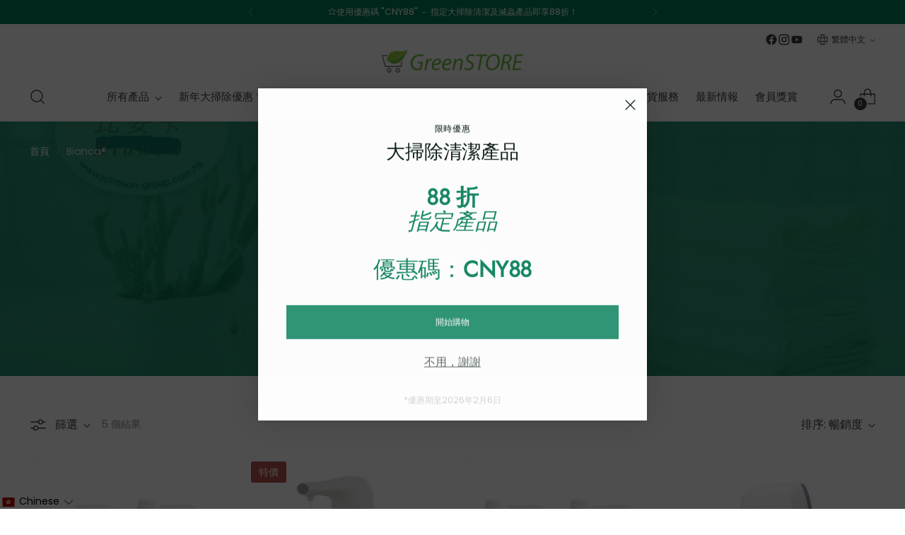

--- FILE ---
content_type: image/svg+xml
request_url: https://cdn.shopify.com/s/files/1/0516/5019/9749/files/icon-email-2.svg?v=1608281887
body_size: -216
content:
<?xml version="1.0" encoding="utf-8"?>
<!-- Generator: Adobe Illustrator 25.0.1, SVG Export Plug-In . SVG Version: 6.00 Build 0)  -->
<svg version="1.1" id="Layer_1" xmlns="http://www.w3.org/2000/svg" xmlns:xlink="http://www.w3.org/1999/xlink" x="0px" y="0px"
	 viewBox="0 0 18 14.2" style="enable-background:new 0 0 18 14.2;" xml:space="preserve">
<style type="text/css">
	.st0{fill:#FFFFFF;}
</style>
<path class="st0" d="M17.5,0h-17C0.2,0,0,0.2,0,0.5v13.2c0,0.3,0.2,0.5,0.5,0.5h17c0.3,0,0.5-0.2,0.5-0.5V0.5C18,0.2,17.8,0,17.5,0z
	 M1.8,1h14.5L9,8.2L1.8,1z M17,1.6v11.6H1V1.6l7.6,7.6c0.2,0.2,0.5,0.2,0.7,0L17,1.6z"/>
</svg>


--- FILE ---
content_type: image/svg+xml
request_url: https://cdn.shopify.com/s/files/1/0516/5019/9749/files/icon-address.svg?v=1608273472
body_size: -138
content:
<?xml version="1.0" encoding="utf-8"?>
<!-- Generator: Adobe Illustrator 25.0.1, SVG Export Plug-In . SVG Version: 6.00 Build 0)  -->
<svg version="1.1" id="Layer_1" xmlns="http://www.w3.org/2000/svg" xmlns:xlink="http://www.w3.org/1999/xlink" x="0px" y="0px"
	 viewBox="0 0 18 18" style="enable-background:new 0 0 18 18;" xml:space="preserve">
<style type="text/css">
	.st0{fill:#FFFFFF;}
</style>
<g>
	<g>
		<path class="st0" d="M9,10c-1.8,0-3.3-1.5-3.3-3.3S7.2,3.4,9,3.4s3.3,1.5,3.3,3.3S10.8,10,9,10z M9,4.5c-1.2,0-2.2,1-2.2,2.2
			s1,2.2,2.2,2.2s2.2-1,2.2-2.2S10.2,4.5,9,4.5z"/>
	</g>
	<g>
		<g>
			<path class="st0" d="M9,18c-0.2,0-0.3-0.1-0.4-0.2c-0.3-0.3-6.3-7.6-6.3-11.1C2.3,3,5.3,0,9,0s6.7,3,6.7,6.7
				c0,3.6-6,10.8-6.3,11.1C9.3,17.9,9.2,18,9,18z M9,1.1c-3.1,0-5.6,2.5-5.6,5.6c0,2.4,3.8,7.6,5.6,9.9c1.9-2.3,5.6-7.5,5.6-9.9
				C14.6,3.6,12.1,1.1,9,1.1z"/>
		</g>
	</g>
</g>
</svg>


--- FILE ---
content_type: image/svg+xml
request_url: https://cdn.shopify.com/s/files/1/0516/5019/9749/files/icon-time.svg?v=1608273472
body_size: -586
content:
<?xml version="1.0" encoding="utf-8"?>
<!-- Generator: Adobe Illustrator 25.0.1, SVG Export Plug-In . SVG Version: 6.00 Build 0)  -->
<svg version="1.1" id="Layer_1" xmlns="http://www.w3.org/2000/svg" xmlns:xlink="http://www.w3.org/1999/xlink" x="0px" y="0px"
	 viewBox="0 0 18 18" style="enable-background:new 0 0 18 18;" xml:space="preserve">
<style type="text/css">
	.st0{fill:#FFFFFF;}
</style>
<g>
	<g>
		<g>
			<path class="st0" d="M9,18c-5,0-9-4-9-9c0-5,4-9,9-9c5,0,9,4,9,9C18,14,14,18,9,18z M9,1.1C4.6,1.1,1.1,4.6,1.1,9
				c0,4.4,3.6,7.9,7.9,7.9c4.4,0,7.9-3.6,7.9-7.9C16.9,4.6,13.4,1.1,9,1.1z"/>
		</g>
	</g>
	<g>
		<path class="st0" d="M11.5,12.6c-0.2,0-0.3-0.1-0.4-0.2L8.6,9.3C8.5,9.2,8.5,9.1,8.5,9V3.9c0-0.3,0.2-0.5,0.5-0.5s0.5,0.2,0.5,0.5
			v4.9l2.4,2.9c0.2,0.2,0.2,0.6-0.1,0.7C11.8,12.6,11.7,12.6,11.5,12.6z"/>
	</g>
</g>
</svg>


--- FILE ---
content_type: image/svg+xml
request_url: https://cdn.shopify.com/s/files/1/0516/5019/9749/files/icon-message.svg?v=1608273472
body_size: -242
content:
<?xml version="1.0" encoding="utf-8"?>
<!-- Generator: Adobe Illustrator 25.0.1, SVG Export Plug-In . SVG Version: 6.00 Build 0)  -->
<svg version="1.1" id="Layer_1" xmlns="http://www.w3.org/2000/svg" xmlns:xlink="http://www.w3.org/1999/xlink" x="0px" y="0px"
	 viewBox="0 0 18 18" style="enable-background:new 0 0 18 18;" xml:space="preserve">
<style type="text/css">
	.st0{fill:#FFFFFF;}
</style>
<g>
	<g>
		<path class="st0" d="M4.1,17.8c-0.1,0-0.2,0-0.3-0.1c-0.2-0.1-0.3-0.3-0.3-0.5v-3.6C1.3,12.4,0,10.3,0,7.6c0-4.2,3.9-7.4,9-7.4
			s9,3.2,9,7.4c0,4.2-3.9,7.4-9,7.4c-0.1,0-0.3,0-0.4,0l-4.2,2.8C4.3,17.8,4.2,17.8,4.1,17.8z M9,1.2C4.5,1.2,1.1,4,1.1,7.6
			c0,1.7,0.6,4,3.3,5.3c0.2,0.1,0.3,0.3,0.3,0.5v2.9L8.1,14c0.1-0.1,0.2-0.1,0.3-0.1l0.1,0c0.1,0,0.3,0,0.4,0c4.5,0,7.9-2.7,7.9-6.4
			S13.5,1.2,9,1.2z"/>
	</g>
	<g>
		<path class="st0" d="M12.9,8.5c-0.4,0-0.8-0.4-0.8-0.8s0.4-0.8,0.8-0.8c0.4,0,0.8,0.4,0.8,0.8S13.4,8.5,12.9,8.5z M12.9,7.4
			c-0.1,0-0.3,0.1-0.3,0.3c0,0.1,0.1,0.3,0.3,0.3s0.3-0.1,0.3-0.3C13.2,7.5,13.1,7.4,12.9,7.4z"/>
	</g>
	<g>
		<path class="st0" d="M9,8.5c-0.4,0-0.8-0.4-0.8-0.8S8.6,6.9,9,6.9c0.4,0,0.8,0.4,0.8,0.8S9.4,8.5,9,8.5z M9,7.4
			c-0.1,0-0.3,0.1-0.3,0.3c0,0.1,0.1,0.3,0.3,0.3c0.1,0,0.3-0.1,0.3-0.3C9.3,7.5,9.1,7.4,9,7.4z"/>
	</g>
	<g>
		<path class="st0" d="M5.1,8.5c-0.4,0-0.8-0.4-0.8-0.8s0.4-0.8,0.8-0.8s0.8,0.4,0.8,0.8S5.5,8.5,5.1,8.5z M5.1,7.4
			c-0.1,0-0.3,0.1-0.3,0.3c0,0.1,0.1,0.3,0.3,0.3c0.1,0,0.3-0.1,0.3-0.3C5.3,7.5,5.2,7.4,5.1,7.4z"/>
	</g>
</g>
</svg>
